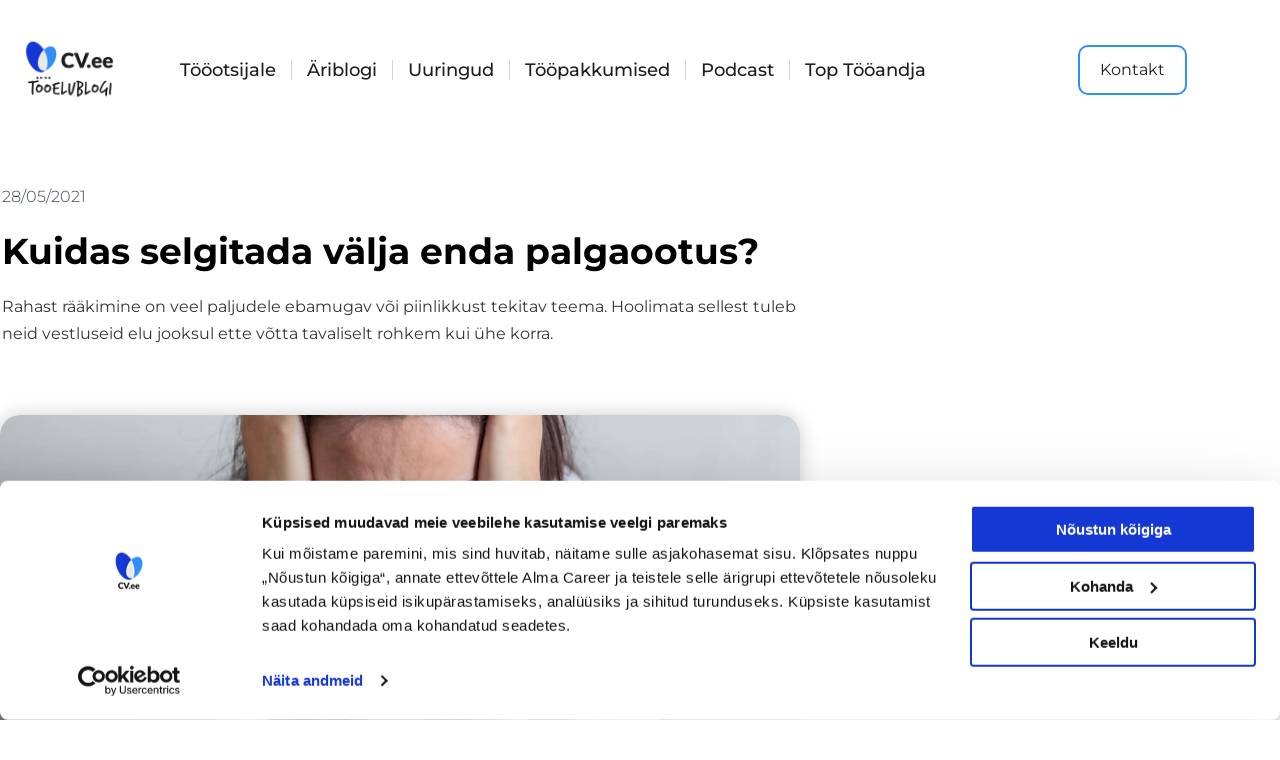

--- FILE ---
content_type: text/css
request_url: https://tooelublogi.ee/wp-content/uploads/elementor/css/post-10898.css?ver=1768907171
body_size: 1952
content:
.elementor-10898 .elementor-element.elementor-element-aaeb91a > .elementor-container{max-width:800px;min-height:250px;}.elementor-10898 .elementor-element.elementor-element-aaeb91a > .elementor-background-overlay{opacity:0;}.elementor-10898 .elementor-element.elementor-element-aaeb91a > .elementor-shape-bottom svg{width:calc(260% + 1.3px);height:120px;transform:translateX(-50%) rotateY(180deg);}.elementor-10898 .elementor-element.elementor-element-aaeb91a{margin-top:0px;margin-bottom:25px;padding:0px 0px 0px 0px;}.elementor-10898 .elementor-element.elementor-element-90720f8 > .elementor-element-populated{margin:0px 0px 0px 2px;--e-column-margin-right:0px;--e-column-margin-left:2px;padding:0px 0px 0px 0px;}.elementor-10898 .elementor-element.elementor-element-686f699f > .elementor-widget-container{margin:0px 0px 0px 0px;padding:0px 0px 0px 0px;}.elementor-10898 .elementor-element.elementor-element-686f699f .elementor-icon-list-items:not(.elementor-inline-items) .elementor-icon-list-item:not(:last-child){padding-bottom:calc(50px/2);}.elementor-10898 .elementor-element.elementor-element-686f699f .elementor-icon-list-items:not(.elementor-inline-items) .elementor-icon-list-item:not(:first-child){margin-top:calc(50px/2);}.elementor-10898 .elementor-element.elementor-element-686f699f .elementor-icon-list-items.elementor-inline-items .elementor-icon-list-item{margin-right:calc(50px/2);margin-left:calc(50px/2);}.elementor-10898 .elementor-element.elementor-element-686f699f .elementor-icon-list-items.elementor-inline-items{margin-right:calc(-50px/2);margin-left:calc(-50px/2);}body.rtl .elementor-10898 .elementor-element.elementor-element-686f699f .elementor-icon-list-items.elementor-inline-items .elementor-icon-list-item:after{left:calc(-50px/2);}body:not(.rtl) .elementor-10898 .elementor-element.elementor-element-686f699f .elementor-icon-list-items.elementor-inline-items .elementor-icon-list-item:after{right:calc(-50px/2);}.elementor-10898 .elementor-element.elementor-element-686f699f .elementor-icon-list-item:not(:last-child):after{content:"";height:100%;border-color:#ffffff;}.elementor-10898 .elementor-element.elementor-element-686f699f .elementor-icon-list-items:not(.elementor-inline-items) .elementor-icon-list-item:not(:last-child):after{border-top-style:solid;border-top-width:1px;}.elementor-10898 .elementor-element.elementor-element-686f699f .elementor-icon-list-items.elementor-inline-items .elementor-icon-list-item:not(:last-child):after{border-left-style:solid;}.elementor-10898 .elementor-element.elementor-element-686f699f .elementor-inline-items .elementor-icon-list-item:not(:last-child):after{border-left-width:1px;}.elementor-10898 .elementor-element.elementor-element-686f699f .elementor-icon-list-icon{width:0px;}.elementor-10898 .elementor-element.elementor-element-686f699f .elementor-icon-list-icon i{font-size:0px;}.elementor-10898 .elementor-element.elementor-element-686f699f .elementor-icon-list-icon svg{--e-icon-list-icon-size:0px;}.elementor-10898 .elementor-element.elementor-element-686f699f .elementor-icon-list-text, .elementor-10898 .elementor-element.elementor-element-686f699f .elementor-icon-list-text a{color:#3D4459;}.elementor-10898 .elementor-element.elementor-element-686f699f .elementor-icon-list-item{font-family:"Montserrat", Sans-serif;font-size:16px;font-weight:300;}.elementor-10898 .elementor-element.elementor-element-1adf19d7 > .elementor-widget-container{margin:0px 0px 0px 0px;padding:0px 0px 0px 0px;}.elementor-10898 .elementor-element.elementor-element-1adf19d7{text-align:start;}.elementor-10898 .elementor-element.elementor-element-1adf19d7 .elementor-heading-title{font-family:"Montserrat", Sans-serif;font-size:36px;font-weight:700;line-height:1.2em;-webkit-text-stroke-color:#000;stroke:#000;color:#000000;}.elementor-10898 .elementor-element.elementor-element-05c9c8a .elementor-widget-container{text-align:left;font-weight:400;}.elementor-10898 .elementor-element.elementor-element-4fe18b66 > .elementor-container{max-width:800px;}.elementor-10898 .elementor-element.elementor-element-4fe18b66 a{color:#2F8DFC;}.elementor-10898 .elementor-element.elementor-element-4fe18b66{margin-top:0px;margin-bottom:0px;}.elementor-10898 .elementor-element.elementor-element-20274a96 > .elementor-widget-wrap > .elementor-widget:not(.elementor-widget__width-auto):not(.elementor-widget__width-initial):not(:last-child):not(.elementor-absolute){margin-block-end:10px;}.elementor-10898 .elementor-element.elementor-element-20274a96 > .elementor-element-populated{padding:0px 0px 0px 0px;}.elementor-10898 .elementor-element.elementor-element-213990d4 img{border-radius:20px 20px 20px 20px;box-shadow:0px 0px 20px 0px rgba(0,0,0,0.2);}.elementor-10898 .elementor-element.elementor-element-a423841{--spacer-size:50px;}.elementor-10898 .elementor-element.elementor-element-336de020{text-align:left;color:#3d4459;font-family:"Montserrat", Sans-serif;font-size:16px;font-weight:400;line-height:1.6em;}.elementor-10898 .elementor-element.elementor-element-f859133{--display:flex;--flex-direction:column;--container-widget-width:calc( ( 1 - var( --container-widget-flex-grow ) ) * 100% );--container-widget-height:initial;--container-widget-flex-grow:0;--container-widget-align-self:initial;--flex-wrap-mobile:wrap;--align-items:stretch;--gap:10px 10px;--row-gap:10px;--column-gap:10px;border-style:solid;--border-style:solid;border-width:0px 0px 0px 0px;--border-top-width:0px;--border-right-width:0px;--border-bottom-width:0px;--border-left-width:0px;border-color:rgba(159,163,173,0.2);--border-color:rgba(159,163,173,0.2);--padding-top:20px;--padding-bottom:20px;--padding-left:0px;--padding-right:0px;}.elementor-10898 .elementor-element.elementor-element-e4c154c{--display:flex;--flex-direction:row;--container-widget-width:initial;--container-widget-height:100%;--container-widget-flex-grow:1;--container-widget-align-self:stretch;--flex-wrap-mobile:wrap;--justify-content:flex-start;--margin-top:0px;--margin-bottom:0px;--margin-left:0px;--margin-right:0px;--padding-top:0px;--padding-bottom:0px;--padding-left:0px;--padding-right:0px;}.elementor-10898 .elementor-element.elementor-element-ca155b7 .elementor-button{background-color:#FFFFFF;border-style:solid;border-width:1px 1px 1px 1px;border-color:#2F8DFC;border-radius:30px 30px 30px 30px;padding:10px 10px 10px 10px;}.elementor-10898 .elementor-element.elementor-element-ca155b7 .elementor-button:hover, .elementor-10898 .elementor-element.elementor-element-ca155b7 .elementor-button:focus{background-color:#D9E8FF;}.elementor-10898 .elementor-element.elementor-element-ca155b7 > .elementor-widget-container{margin:0px 0px 0px 0px;padding:0px 0px 0px 0px;}.elementor-10898 .elementor-element.elementor-element-52588cf .elementor-button{background-color:#FFFFFF;border-style:solid;border-width:1px 1px 1px 1px;border-color:#2F8DFC;border-radius:30px 30px 30px 30px;padding:10px 10px 10px 10px;}.elementor-10898 .elementor-element.elementor-element-52588cf .elementor-button:hover, .elementor-10898 .elementor-element.elementor-element-52588cf .elementor-button:focus{background-color:#D9E8FF;}.elementor-10898 .elementor-element.elementor-element-c71d64b .elementor-button{background-color:#FFFFFF;border-style:solid;border-width:1px 1px 1px 1px;border-color:#2F8DFC;border-radius:30px 30px 30px 30px;padding:10px 10px 10px 10px;}.elementor-10898 .elementor-element.elementor-element-c71d64b .elementor-button:hover, .elementor-10898 .elementor-element.elementor-element-c71d64b .elementor-button:focus{background-color:#D9E8FF;}.elementor-10898 .elementor-element.elementor-element-c104f9a{--display:flex;--flex-direction:row;--container-widget-width:initial;--container-widget-height:100%;--container-widget-flex-grow:1;--container-widget-align-self:stretch;--flex-wrap-mobile:wrap;--justify-content:flex-start;--padding-top:0px;--padding-bottom:0px;--padding-left:0px;--padding-right:0px;}.elementor-10898 .elementor-element.elementor-element-943864a .elementor-button{background-color:#FFFFFF;border-style:solid;border-width:1px 1px 1px 1px;border-color:#2F8DFC;border-radius:30px 30px 30px 30px;padding:10px 10px 10px 10px;}.elementor-10898 .elementor-element.elementor-element-943864a .elementor-button:hover, .elementor-10898 .elementor-element.elementor-element-943864a .elementor-button:focus{background-color:#D9E8FF;}.elementor-10898 .elementor-element.elementor-element-17dd608 .elementor-button{background-color:#FFFFFF;border-style:solid;border-width:1px 1px 1px 1px;border-color:#2F8DFC;border-radius:30px 30px 30px 30px;padding:10px 10px 10px 10px;}.elementor-10898 .elementor-element.elementor-element-17dd608 .elementor-button:hover, .elementor-10898 .elementor-element.elementor-element-17dd608 .elementor-button:focus{background-color:#D9E8FF;}.elementor-10898 .elementor-element.elementor-element-49625f9 .elementor-button{background-color:#FFFFFF;border-style:solid;border-width:1px 1px 1px 1px;border-color:#2F8DFC;border-radius:30px 30px 30px 30px;padding:10px 10px 10px 10px;}.elementor-10898 .elementor-element.elementor-element-49625f9 .elementor-button:hover, .elementor-10898 .elementor-element.elementor-element-49625f9 .elementor-button:focus{background-color:#D9E8FF;}.elementor-10898 .elementor-element.elementor-element-f7b8159{border-style:solid;border-width:1px 0px 1px 0px;border-color:rgba(159,163,173,0.2);padding:20px 0px 20px 0px;}.elementor-bc-flex-widget .elementor-10898 .elementor-element.elementor-element-b0dba8a.elementor-column .elementor-widget-wrap{align-items:center;}.elementor-10898 .elementor-element.elementor-element-b0dba8a.elementor-column.elementor-element[data-element_type="column"] > .elementor-widget-wrap.elementor-element-populated{align-content:center;align-items:center;}.elementor-10898 .elementor-element.elementor-element-ea94695 .elementor-heading-title{font-family:"Montserrat", Sans-serif;font-size:20px;font-weight:700;line-height:1.2em;color:#000000;}.elementor-10898 .elementor-element.elementor-element-359c7cd > .elementor-element-populated{padding:0px 0px 0px 0px;}.elementor-10898 .elementor-element.elementor-element-529f111{--alignment:right;--grid-side-margin:20px;--grid-column-gap:20px;--grid-row-gap:0px;--grid-bottom-margin:0px;--e-share-buttons-primary-color:#ffffff;--e-share-buttons-secondary-color:rgba(47,55,89,0.7);}.elementor-10898 .elementor-element.elementor-element-529f111 .elementor-share-btn{font-size:calc(1px * 10);}.elementor-10898 .elementor-element.elementor-element-529f111 .elementor-share-btn__icon{--e-share-buttons-icon-size:2em;}.elementor-10898 .elementor-element.elementor-element-529f111 .elementor-share-btn:hover{--e-share-buttons-secondary-color:#2F8DFC;}.elementor-10898 .elementor-element.elementor-element-25fe7e11 > .elementor-widget-container{margin:0px 0px 50px 0px;}.elementor-10898 .elementor-element.elementor-element-25fe7e11 span.post-navigation__prev--label{color:#2F8DFC;}.elementor-10898 .elementor-element.elementor-element-25fe7e11 span.post-navigation__next--label{color:#2F8DFC;}.elementor-10898 .elementor-element.elementor-element-25fe7e11 span.post-navigation__prev--label, .elementor-10898 .elementor-element.elementor-element-25fe7e11 span.post-navigation__next--label{font-family:"Montserrat", Sans-serif;font-size:16px;font-weight:700;}.elementor-10898 .elementor-element.elementor-element-25fe7e11 .post-navigation__arrow-wrapper{color:#2F8DFC;fill:#2F8DFC;font-size:20px;}.elementor-10898 .elementor-element.elementor-element-25fe7e11 .elementor-post-navigation__link a {gap:20px;}.elementor-10898 .elementor-element.elementor-element-25fe7e11 .elementor-post-navigation__separator{background-color:rgba(159,163,173,0.2);width:1px;}.elementor-10898 .elementor-element.elementor-element-25fe7e11 .elementor-post-navigation{color:rgba(159,163,173,0.2);border-block-width:1px;padding:45px 0;}.elementor-10898 .elementor-element.elementor-element-25fe7e11 .elementor-post-navigation__next.elementor-post-navigation__link{width:calc(50% - (1px / 2));}.elementor-10898 .elementor-element.elementor-element-25fe7e11 .elementor-post-navigation__prev.elementor-post-navigation__link{width:calc(50% - (1px / 2));}.elementor-10898 .elementor-element.elementor-element-4112d841 .elementor-heading-title{font-family:"Montserrat", Sans-serif;font-size:24px;font-weight:700;line-height:1.2em;color:#000000;}.elementor-10898 .elementor-element.elementor-element-42761cf8{--grid-row-gap:30px;--grid-column-gap:30px;}.elementor-10898 .elementor-element.elementor-element-42761cf8 > .elementor-widget-container{margin:35px 0px 0px 0px;}.elementor-10898 .elementor-element.elementor-element-42761cf8 .elementor-posts-container .elementor-post__thumbnail{padding-bottom:calc( 0.5 * 100% );}.elementor-10898 .elementor-element.elementor-element-42761cf8:after{content:"0.5";}.elementor-10898 .elementor-element.elementor-element-42761cf8 .elementor-post__thumbnail__link{width:100%;}.elementor-10898 .elementor-element.elementor-element-42761cf8 .elementor-post__meta-data span + span:before{content:"•";}.elementor-10898 .elementor-element.elementor-element-42761cf8 .elementor-post__card{border-radius:10px;}.elementor-10898 .elementor-element.elementor-element-42761cf8 .elementor-post__text{padding:0 35px;margin-top:10px;}.elementor-10898 .elementor-element.elementor-element-42761cf8 .elementor-post__meta-data{padding:10px 35px;color:rgba(61,68,89,0.5);font-family:"Montserrat", Sans-serif;font-size:16px;}.elementor-10898 .elementor-element.elementor-element-42761cf8 .elementor-post__avatar{padding-right:35px;padding-left:35px;}.elementor-10898 .elementor-element.elementor-element-42761cf8 .elementor-post__badge{left:0;}.elementor-10898 .elementor-element.elementor-element-42761cf8 .elementor-post__card .elementor-post__badge{background-color:#2F8DFC;border-radius:5px;font-size:11px;margin:25px;font-family:"Montserrat", Sans-serif;text-transform:capitalize;}.elementor-10898 .elementor-element.elementor-element-42761cf8 .elementor-post__title, .elementor-10898 .elementor-element.elementor-element-42761cf8 .elementor-post__title a{color:#000000;font-family:"Montserrat", Sans-serif;font-size:20px;font-weight:700;line-height:1.4em;}.elementor-10898 .elementor-element.elementor-element-42761cf8 .elementor-post__meta-data span:before{color:rgba(61,68,89,0.5);}.elementor-10898 .elementor-element.elementor-element-6b3abf2 > .elementor-container{max-width:800px;}.elementor-10898 .elementor-element.elementor-element-f1b189f{--spacer-size:100px;}@media(max-width:1024px){.elementor-10898 .elementor-element.elementor-element-aaeb91a > .elementor-container{min-height:200px;}.elementor-10898 .elementor-element.elementor-element-aaeb91a > .elementor-shape-bottom svg{height:195px;}.elementor-10898 .elementor-element.elementor-element-aaeb91a{padding:0% 5% 0% 5%;}.elementor-10898 .elementor-element.elementor-element-1adf19d7 .elementor-heading-title{font-size:36px;}.elementor-10898 .elementor-element.elementor-element-4fe18b66{padding:0px 30px 0px 30px;}.elementor-10898 .elementor-element.elementor-element-ea94695 .elementor-heading-title{font-size:24px;} .elementor-10898 .elementor-element.elementor-element-529f111{--grid-side-margin:20px;--grid-column-gap:20px;--grid-row-gap:0px;--grid-bottom-margin:0px;}.elementor-10898 .elementor-element.elementor-element-4112d841 .elementor-heading-title{font-size:24px;}}@media(max-width:767px){.elementor-10898 .elementor-element.elementor-element-aaeb91a > .elementor-container{min-height:200px;}.elementor-10898 .elementor-element.elementor-element-aaeb91a{padding:0% 5% 0% 5%;}.elementor-10898 .elementor-element.elementor-element-90720f8 > .elementor-element-populated{padding:0px 0px 0px 0px;}.elementor-10898 .elementor-element.elementor-element-1adf19d7{text-align:start;}.elementor-10898 .elementor-element.elementor-element-1adf19d7 .elementor-heading-title{font-size:24px;}.elementor-10898 .elementor-element.elementor-element-05c9c8a .elementor-widget-container{font-size:16px;}.elementor-10898 .elementor-element.elementor-element-4fe18b66{padding:20px 20px 0px 20px;}.elementor-10898 .elementor-element.elementor-element-213990d4{text-align:center;}.elementor-10898 .elementor-element.elementor-element-a423841{--spacer-size:10px;}.elementor-10898 .elementor-element.elementor-element-ea94695{text-align:center;}.elementor-10898 .elementor-element.elementor-element-ea94695 .elementor-heading-title{font-size:24px;line-height:1.4em;}.elementor-10898 .elementor-element.elementor-element-529f111{--alignment:center;} .elementor-10898 .elementor-element.elementor-element-529f111{--grid-side-margin:20px;--grid-column-gap:20px;--grid-row-gap:0px;--grid-bottom-margin:0px;}.elementor-10898 .elementor-element.elementor-element-4112d841{text-align:center;}.elementor-10898 .elementor-element.elementor-element-4112d841 .elementor-heading-title{font-size:24px;line-height:1.4em;}.elementor-10898 .elementor-element.elementor-element-42761cf8 .elementor-posts-container .elementor-post__thumbnail{padding-bottom:calc( 0.5 * 100% );}.elementor-10898 .elementor-element.elementor-element-42761cf8:after{content:"0.5";}.elementor-10898 .elementor-element.elementor-element-42761cf8 .elementor-post__thumbnail__link{width:100%;}}